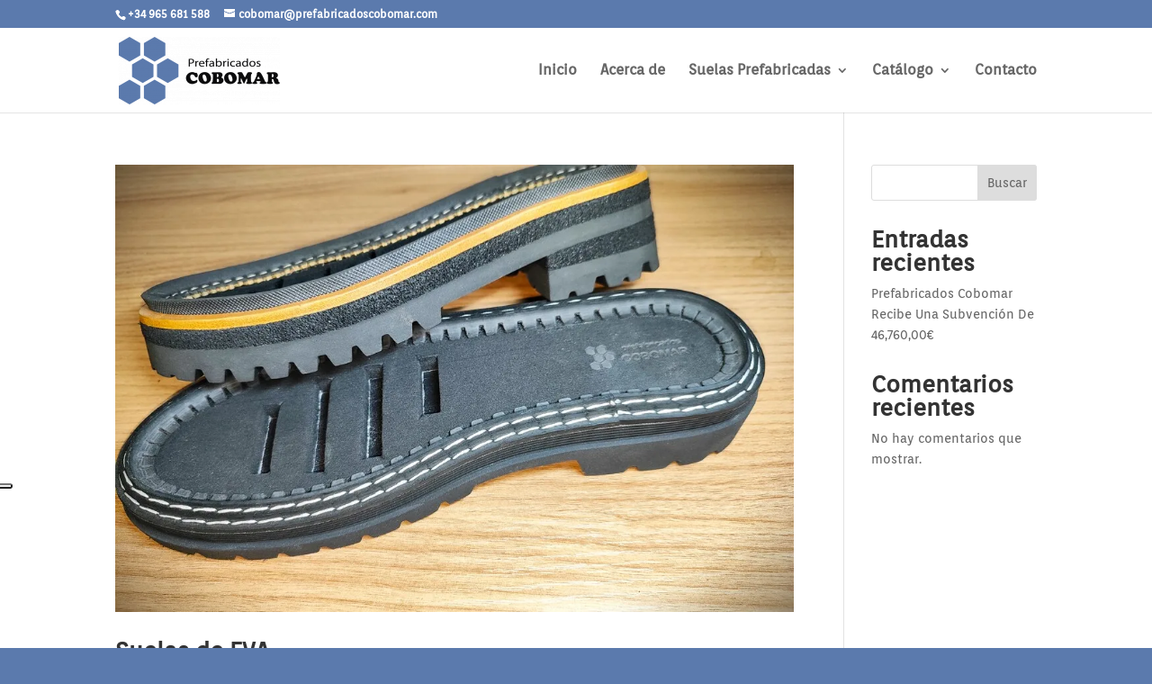

--- FILE ---
content_type: application/javascript; charset=utf-8
request_url: https://cs.iubenda.com/cookie-solution/confs/js/85770702.js
body_size: -279
content:
_iub.csRC = { showBranding: false, publicId: 'a45a9ea6-6db6-11ee-8bfc-5ad8d8c564c0', floatingGroup: false };
_iub.csEnabled = true;
_iub.csPurposes = [3,5,1,4,2,"sh","s"];
_iub.cpUpd = 1757324883;
_iub.csT = 0.025;
_iub.googleConsentModeV2 = true;
_iub.totalNumberOfProviders = 19;
